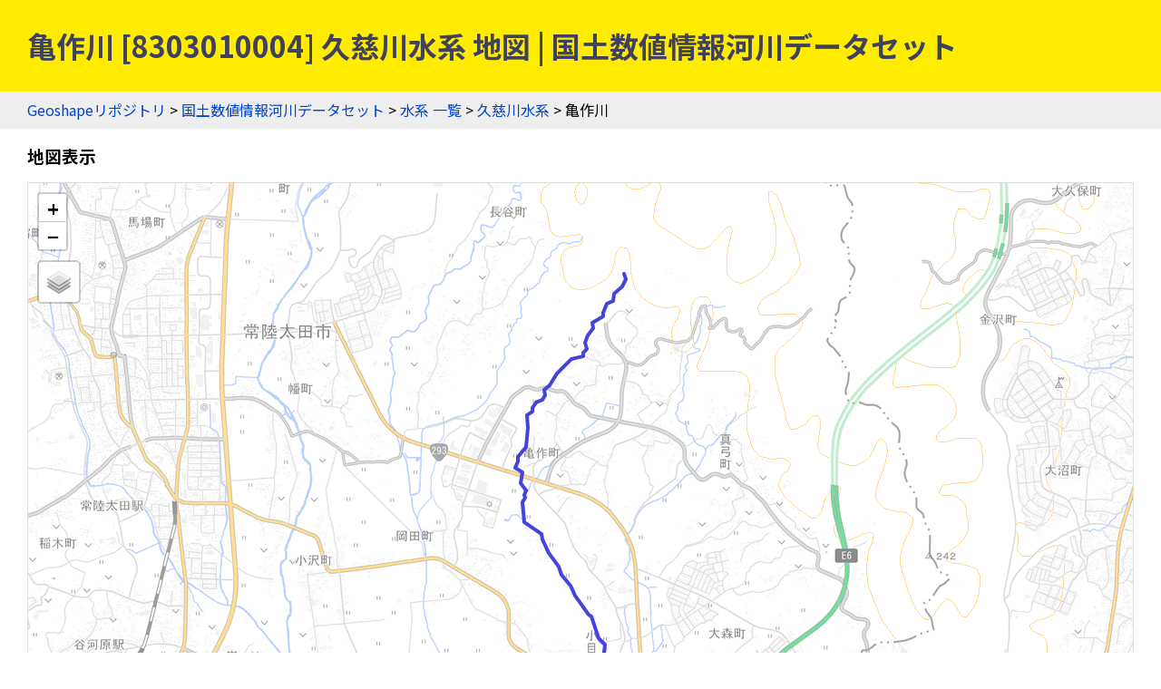

--- FILE ---
content_type: text/html
request_url: https://geoshape.ex.nii.ac.jp/river/resource/830301/8303010004/
body_size: 2428
content:
<!DOCTYPE html PUBLIC "-//W3C//DTD HTML 4.01 Transitional//EN" "http://www.w3.org/TR/html4/loose.dtd">
<head>
<meta http-equiv="Content-Type" content="text/html; charset=UTF-8">
<script async="true" src="https://www.googletagmanager.com/gtag/js?id=UA-89206154-3"></script><script>
	window.dataLayer = window.dataLayer || [];
	function gtag(){dataLayer.push(arguments);}
	gtag('js', new Date());
	
	gtag('config', 'UA-89206154-3');
      </script><script async="true" src="https://www.googletagmanager.com/gtag/js?id=G-CJ0P2V7PFM"></script><script>
	window.dataLayer = window.dataLayer || [];
	function gtag(){dataLayer.push(arguments);}
	gtag('js', new Date());
	
	gtag('config', 'G-CJ0P2V7PFM');
      </script><meta name="copyright" content="CC BY 4.0">
<link href="https://fonts.googleapis.com/css2?family=Noto+Sans+JP:wght@400;700&amp;display=swap" rel="stylesheet">
<link rel="stylesheet" type="text/css" href="/css/shared.css">
<title>亀作川 [8303010004] 久慈川水系 地図 | 国土数値情報河川データセット</title>
<script src="/js/jquery-3.5.1.min.js" type="text/javascript" charset="utf-8"></script><script src="https://unpkg.com/leaflet@1.7.1/dist/leaflet.js" type="text/javascript" charset="utf-8"></script><link rel="stylesheet" type="text/css" href="https://unpkg.com/leaflet@1.7.1/dist/leaflet.css">
<script src="/js/topojson.min.js" type="text/javascript" charset="utf-8"></script><script src="/js/tile-river.js" type="text/javascript" charset="utf-8"></script><script src="/js/river.js" type="text/javascript" charset="utf-8"></script><meta property="og:title" content="亀作川 [8303010004] 久慈川水系 地図 | 国土数値情報河川データセット">
<meta property="og:type" content="website">
<meta property="og:url" content="https://geoshape.ex.nii.ac.jp/river/resource/830301/8303010004/">
<meta property="og:image" content="https://geoshape.ex.nii.ac.jp/img/river.jpg">
<meta property="og:site_name" content="国土数値情報河川データセット">
<meta name="twitter:card" content="summary_large_image">
<meta name="twitter:site" content="@rois_codh">
<meta name="twitter:creator" content="@rois_codh">
</head><body>
<h1>亀作川 [8303010004] 久慈川水系 地図 | 国土数値情報河川データセット</h1>
<div class="nav">
<a href="/">Geoshapeリポジトリ</a> &gt; <a href="/river/">国土数値情報河川データセット</a> &gt; <a href="/river/resource/">水系 一覧</a> &gt; <a href="/river/resource/830301/">久慈川水系</a> &gt; 亀作川</div>
<h3>地図表示</h3>
<div class="list">
<div id="river-map"></div>
<script type="text/javascript">var geojsonUrl = '/river/resource/830301/8303010004/stream.json';</script>
</div>
<p>
      地図表示では、地図左上のレイヤ切り替えボタンを利用して、背景地図を変更できます。初期設定の「淡色地図」から「標準地図」「色別標高図」「陰影起伏図」「赤色立体地図」「傾斜量図」に変更すると、地形との位置関係を視覚的に把握しやすくなります。
    </p>
<h3>リスト表示 (1)</h3>
<div class="list"><ul class="area-list"><li><a href="javascript:zoomByName('%E4%BA%80%E4%BD%9C%E5%B7%9D')">亀作川</a></li></ul></div>
<h3>水系名</h3>
<div class="list"><ul class="area-list"><li><a href="/river/resource/830301/">久慈川水系</a></li></ul></div>
<h3>全国河川マップ</h3>
<div class="list"><ul class="area-list">
<li><a href="/river/vector/?lat1=36.548427&amp;lng1=140.560496&amp;lat2=36.513911&amp;lng2=140.572708&amp;id=8303010004">拡大ハイライト地図</a></li>
<li><a href="/river/vector/">全国地図</a></li>
</ul></div>
<h3>データセット</h3>
<div class="list"><ul class="area-list"><li><a href="/river/resource/830301/8303010004/stream.json">GeoJSON</a></li></ul></div>
<h2 id="search">検索</h2>
<p><a href="/river/search/">河川名・水系名による検索</a>では、河川名や水系名を入力して検索できます。地図から河川を探すには、<a href="/river/vector/">日本全国河川マップ（地図）</a>をご利用ください。</p>
<form action="/app/search-river" class="search">
河川名・水系名（の一部）を入力：
    <input type="input" size="50" name="key">
    <input type="submit">
		  </form>
<h2 id="summary">概要</h2>
<p><a href="/river/">国土数値情報河川データセット</a>とは、国土交通省が公開する河川データを、水系コード、河川コードごとに地図表示し、地理形状データをダウンロードできるサービスです。シェープファイル形式で提供されるデータをGeoJSON形式に変換し、国土地理院の「地理院タイル」にオーバーレイ表示することで、流路や流域などを確認できます。2020年1月現在、4,301水系、28,192河川のデータを提供しています。一部、データが不正確な部分がありますが、<a href="/river/#source-W05">国土数値情報</a>に起因する問題ですので、本サイトではそのまま表示しています。</p>
<h2 id="license">ライセンス</h2>
<p>このウェブサイトのコンテンツは、<a href="https://creativecommons.org/licenses/by/4.0/">CC BY 4.0</a>の下に提供されています。データセットをご利用の際には、以下のようなクレジットを表示して下さい。</p>
<p class="highlight">
    『国土数値情報河川データセット』（NII作成）
    「国土数値情報」（国土交通省）を加工
  </p>
<h2 id="source">出典</h2>
<ol>
<li><a href="/river/#source-W05">国土数値情報「河川データ」2006年〜2009年</a></li>
		      </ol>
<div class="nav">
<a href="/">Geoshapeリポジトリ</a> &gt; <a href="/river/">国土数値情報河川データセット</a> &gt; <a href="/river/resource/">水系 一覧</a> &gt; <a href="/river/resource/830301/">久慈川水系</a> &gt; 亀作川</div>
<div class="footer">
<a href="https://agora.ex.nii.ac.jp/~kitamoto/">Asanobu KITAMOTO</a>, <a href="https://codh.rois.ac.jp/">ROIS-DS Center for Open Data in the Humanities</a>
</div>
</body>


--- FILE ---
content_type: application/javascript
request_url: https://geoshape.ex.nii.ac.jp/js/river.js
body_size: 672
content:
// river.js

var river_map;
var layerByName = [];

function zoomByName(name) {
    layerByName[name].forEach( (d) => {
	d.fire('click');
    });
}

function onFeature(e) {
    var layer = e.target;
    layer.setStyle({
	color: '#d44'
    });
}  

function init() {
    river_map = L.map('river-map');

    let baselayers = add_base_layers(river_map);
    L.control.layers(baselayers, null,
		     {collapsed: true, position:'topleft'}
		    ).addTo(river_map);
    
    $.getJSON(geojsonUrl,
	      function(data) {
		  var layer = L.geoJson(data, {
		      style: {
			  color: '#44d',
			  weight: 4,
			  opacity: 1.0
		      },
		      onEachFeature: function (feature, layer) {
			  var p = feature.properties;
			  var system = p.W05_001 || p.水系コード;
			  var river = p.W05_002 || p.河川コード;
			  var name = p.W05_004 || p.河川名;
			  var string = '<b><a href="/river/resource/' + system + '/' + river + '/" target="_blank">河川名：' + name + '<br/>河川コード：' + river + '</a></b>';
			  layer.bindPopup(string);
			  
			  if (layerByName[name] == null) {
			      layerByName[name] = [];
			  }
			  layerByName[name].push(layer);

			  layer.on({
			      click: onFeature
			  });
		      }
		  }).addTo(river_map);
		  river_map.fitBounds(layer.getBounds());
	      });
}

onload = init;

